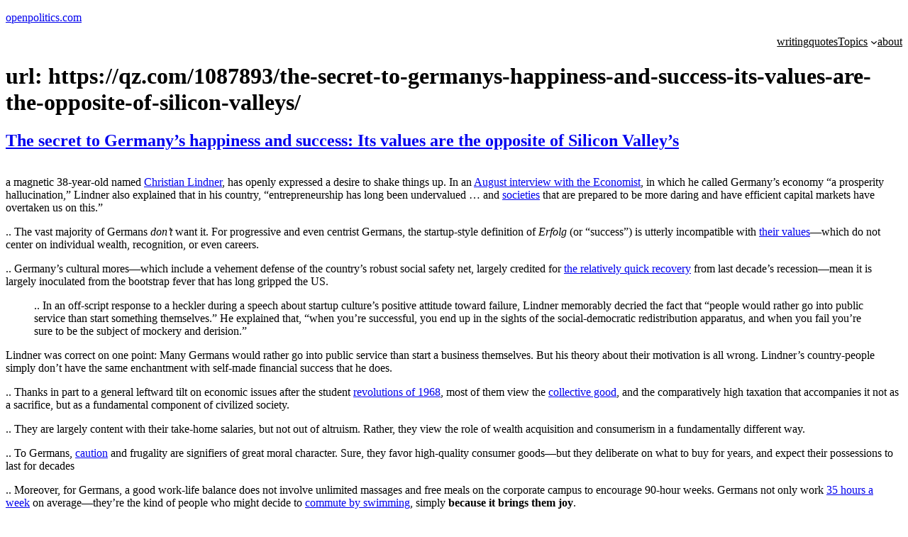

--- FILE ---
content_type: text/javascript
request_url: https://www.openpolitics.com/wp-content/plugins/CiteIt.net/lib/jsVideoUrlParser/dist/jsVideoUrlParser.min.js?ver=6.9
body_size: 4899
content:
!function(e,t){"object"==typeof exports&&"undefined"!=typeof module?module.exports=t():"function"==typeof define&&define.amd?define(t):(e=e||self).urlParser=t()}(this,(function(){"use strict";function e(t){return(e="function"==typeof Symbol&&"symbol"==typeof Symbol.iterator?function(e){return typeof e}:function(e){return e&&"function"==typeof Symbol&&e.constructor===Symbol&&e!==Symbol.prototype?"symbol":typeof e})(t)}var t=function(t,i){if("object"!==e(t))return"";var r="",a=0,s=Object.keys(t);if(0===s.length)return"";for(s.sort(),i||(r+="?"+s[0]+"="+t[s[0]],a+=1);a<s.length;a+=1)r+="&"+s[a]+"="+t[s[a]];return r},i=function(e){return void 0===e?0:e.match(/^(\d+[smhdw]?)+$/)?function(e){var t,i=0,r={s:1,m:60,h:3600,d:86400,w:604800};t=(e=e.replace(/([smhdw])/g," $1 ").trim()).split(" ");for(var a=0;a<t.length;a+=2)i+=parseInt(t[a],10)*r[t[a+1]||"s"];return i}(e):e.match(/^(\d+:?)+$/)?function(e){for(var t=0,i=[1,60,3600,86400,604800],r=e.split(":"),a=0;a<r.length;a++)t+=parseInt(r[a],10)*i[r.length-a-1];return t}(e):0},r=function(e){if("string"!=typeof e)return{};var t,i={},r=(e=e.split("+").join(" ")).match(/(?:[?](?:[^=]+)=(?:[^&#]*)(?:[&](?:[^=]+)=(?:[^&#]*))*(?:[#].*)?)|(?:[#].*)/);if(null===r)return{};t=r[0].substr(1).split(/[&#=]/);for(var a=0;a<t.length;a+=2)i[decodeURIComponent(t[a])]=decodeURIComponent(t[a+1]||"");return i};function a(){for(var e=0,t=["parseProvider","parse","bind","create"];e<t.length;e++){var i=t[e];this[i]=this[i].bind(this)}this.plugins={}}var s=a;a.prototype.parseProvider=function(e){var t=e.match(/(?:(?:https?:)?\/\/)?(?:[^.]+\.)?(\w+)\./i);return t?t[1]:void 0},a.prototype.parse=function(e){if(void 0!==e){var t,i=this.parseProvider(e),a=this.plugins[i];if(i&&a&&a.parse)return(t=a.parse.call(a,e,r(e)))&&((t=function(e){e.params&&0===Object.keys(e.params).length&&delete e.params;return e}(t)).provider=a.provider),t}},a.prototype.bind=function(e){if(this.plugins[e.provider]=e,e.alternatives)for(var t=0;t<e.alternatives.length;t+=1)this.plugins[e.alternatives[t]]=e},a.prototype.create=function(t){if("object"===e(t)&&"object"===e(t.videoInfo)){var i=t.videoInfo,r=t.params,a=this.plugins[i.provider];return r="internal"===r?i.params:r||{},a&&(t.format=t.format||a.defaultFormat,a.formats.hasOwnProperty(t.format))?a.formats[t.format].apply(a,[i,Object.assign({},r)]):void 0}};var o=new s;function n(){this.provider="allocine",this.alternatives=[],this.defaultFormat="embed",this.formats={embed:this.createEmbedUrl},this.mediaTypes={VIDEO:"video"}}n.prototype.parseUrl=function(e){var t=e.match(/(?:\/video\/player_gen_cmedia=)([A-Za-z0-9]+)/i);return t?t[1]:void 0},n.prototype.parse=function(e){var t={mediaType:this.mediaTypes.VIDEO,id:this.parseUrl(e)};return t.id?t:void 0},n.prototype.createEmbedUrl=function(e){if(e.id&&e.mediaType===this.mediaTypes.VIDEO)return"https://player.allocine.fr/"+e.id+".html"},o.bind(new n);var p=t;function d(){this.provider="canalplus",this.defaultFormat="embed",this.formats={embed:this.createEmbedUrl},this.mediaTypes={VIDEO:"video"}}d.prototype.parseParameters=function(e){return delete e.vid,e},d.prototype.parse=function(e,t){var i={mediaType:this.mediaTypes.VIDEO,id:t.vid};if(i.params=this.parseParameters(t),i.id)return i},d.prototype.createEmbedUrl=function(e,t){if(e.id&&e.mediaType===this.mediaTypes.VIDEO){var i="http://player.canalplus.fr/embed/";return t.vid=e.id,i+=p(t)}},o.bind(new d);var l=t;function m(){this.provider="coub",this.defaultFormat="long",this.formats={long:this.createLongUrl,embed:this.createEmbedUrl},this.mediaTypes={VIDEO:"video"}}m.prototype.parseUrl=function(e){var t=e.match(/(?:embed|view)\/([a-zA-Z\d]+)/i);return t?t[1]:void 0},m.prototype.parse=function(e,t){var i={mediaType:this.mediaTypes.VIDEO,params:t,id:this.parseUrl(e)};if(i.id)return i},m.prototype.createUrl=function(e,t,i){if(t.id&&t.mediaType===this.mediaTypes.VIDEO){var r=e+t.id;return r+=l(i)}},m.prototype.createLongUrl=function(e,t){return this.createUrl("https://coub.com/view/",e,t)},m.prototype.createEmbedUrl=function(e,t){return this.createUrl("//coub.com/embed/",e,t)},o.bind(new m);var h=t,c=i;function u(){this.provider="dailymotion",this.alternatives=["dai"],this.defaultFormat="long",this.formats={short:this.createShortUrl,long:this.createLongUrl,embed:this.createEmbedUrl,image:this.createImageUrl},this.mediaTypes={VIDEO:"video"}}u.prototype.parseParameters=function(e){return this.parseTime(e)},u.prototype.parseTime=function(e){return e.start&&(e.start=c(e.start)),e},u.prototype.parseUrl=function(e){var t=e.match(/(?:\/video|ly)\/([A-Za-z0-9]+)/i);return t?t[1]:void 0},u.prototype.parse=function(e,t){var i={mediaType:this.mediaTypes.VIDEO,params:this.parseParameters(t),id:this.parseUrl(e)};return i.id?i:void 0},u.prototype.createUrl=function(e,t,i){if(t.id&&t.mediaType===this.mediaTypes.VIDEO)return e+t.id+h(i)},u.prototype.createShortUrl=function(e,t){return this.createUrl("https://dai.ly/",e,t)},u.prototype.createLongUrl=function(e,t){return this.createUrl("https://dailymotion.com/video/",e,t)},u.prototype.createEmbedUrl=function(e,t){return this.createUrl("https://www.dailymotion.com/embed/video/",e,t)},u.prototype.createImageUrl=function(e,t){return delete t.start,this.createUrl("https://www.dailymotion.com/thumbnail/video/",e,t)},o.bind(new u);var y=t;function f(){this.provider="loom",this.defaultFormat="long",this.formats={long:this.createLongUrl,embed:this.createEmbedUrl},this.mediaTypes={VIDEO:"video"}}f.prototype.parseUrl=function(e){var t=e.match(/(?:share|embed)\/([a-zA-Z\d]+)/i);return t?t[1]:void 0},f.prototype.parse=function(e,t){var i={mediaType:this.mediaTypes.VIDEO,params:t,id:this.parseUrl(e)};return i.id?i:void 0},f.prototype.createUrl=function(e,t,i){if(t.id&&t.mediaType===this.mediaTypes.VIDEO){var r=e+t.id;return r+=y(i)}},f.prototype.createLongUrl=function(e,t){return this.createUrl("https://loom.com/share/",e,t)},f.prototype.createEmbedUrl=function(e,t){return this.createUrl("//loom.com/embed/",e,t)},o.bind(new f);var v=t,T=i;function U(){this.provider="twitch",this.defaultFormat="long",this.formats={long:this.createLongUrl,embed:this.createEmbedUrl},this.mediaTypes={VIDEO:"video",STREAM:"stream",CLIP:"clip"}}U.prototype.seperateId=function(e){return{pre:e[0],id:e.substr(1)}},U.prototype.parseChannel=function(e,t){var i=t.channel||t.utm_content||e.channel;return delete t.utm_content,delete t.channel,i},U.prototype.parseUrl=function(e,t,i){var r;return(r=e.match(/(clips\.)?twitch\.tv\/(?:(?:videos\/(\d+))|(\w+(?:-[\w\d-]+)?)(?:\/clip\/(\w+))?)/i))&&r[2]?t.id="v"+r[2]:i.video?(t.id=i.video,delete i.video):i.clip?(t.id=i.clip,t.isClip=!0,delete i.clip):r&&r[1]&&r[3]?(t.id=r[3],t.isClip=!0):r&&r[3]&&r[4]?(t.channel=r[3],t.id=r[4],t.isClip=!0):r&&r[3]&&(t.channel=r[3]),t},U.prototype.parseMediaType=function(e){var t;return e.id?e.isClip?(t=this.mediaTypes.CLIP,delete e.isClip):t=this.mediaTypes.VIDEO:e.channel&&(t=this.mediaTypes.STREAM),t},U.prototype.parseParameters=function(e){return e.t&&(e.start=T(e.t),delete e.t),e},U.prototype.parse=function(e,t){var i=this,r={};return(r=i.parseUrl(e,r,t)).channel=i.parseChannel(r,t),r.mediaType=i.parseMediaType(r),r.params=i.parseParameters(t),r.channel||r.id?r:void 0},U.prototype.createLongUrl=function(e,t){var i="";if(e.mediaType===this.mediaTypes.STREAM&&e.channel)i="https://twitch.tv/"+e.channel;else if(e.mediaType===this.mediaTypes.VIDEO&&e.id){i="https://twitch.tv/videos/"+this.seperateId(e.id).id,t.start&&(t.t=t.start+"s",delete t.start)}else{if(e.mediaType!==this.mediaTypes.CLIP||!e.id)return;i=e.channel?"https://www.twitch.tv/"+e.channel+"/clip/"+e.id:"https://clips.twitch.tv/"+e.id}return i+=v(t)},U.prototype.createEmbedUrl=function(e,t){var i="https://player.twitch.tv/";if(e.mediaType===this.mediaTypes.STREAM&&e.channel)t.channel=e.channel;else if(e.mediaType===this.mediaTypes.VIDEO&&e.id)t.video=e.id,t.start&&(t.t=t.start+"s",delete t.start);else{if(e.mediaType!==this.mediaTypes.CLIP||!e.id)return;i="https://clips.twitch.tv/embed",t.clip=e.id}return i+=v(t)},o.bind(new U);var b=t,E=i;function I(){this.provider="vimeo",this.alternatives=["vimeopro"],this.defaultFormat="long",this.formats={long:this.createLongUrl,embed:this.createEmbedUrl},this.mediaTypes={VIDEO:"video"}}I.prototype.parseUrl=function(e){var t=e.match(/(?:\/showcase\/\d+)?(?:\/(?:channels\/[\w]+|(?:(?:album\/\d+|groups\/[\w]+)\/)?videos?))?\/(\d+)/i);return t?t[1]:void 0},I.prototype.parseHash=function(e){var t=e.match(/\/\d+\/(\w+)$/i);return t?t[1]:void 0},I.prototype.parseParameters=function(e){return e.t&&(e.start=E(e.t),delete e.t),e.h&&(e.hash=e.h,delete e.h),e},I.prototype.parse=function(e,t){var i={mediaType:this.mediaTypes.VIDEO,params:this.parseParameters(t),id:this.parseUrl(e)},r=this.parseHash(e,t);return r&&(i.params.hash=r),i.id?i:void 0},I.prototype.createUrl=function(e,t,i,r){if(t.id&&t.mediaType===this.mediaTypes.VIDEO){var a=e+t.id,s=i.start;return delete i.start,i.hash&&("embed"===r?i.h=i.hash:"long"===r&&(a+="/"+i.hash),delete i.hash),a+=b(i),s&&(a+="#t="+s),a}},I.prototype.createLongUrl=function(e,t){return this.createUrl("https://vimeo.com/",e,t,"long")},I.prototype.createEmbedUrl=function(e,t){return this.createUrl("//player.vimeo.com/video/",e,t,"embed")},o.bind(new I);var w=t,g=i;function L(){this.provider="wistia",this.alternatives=[],this.defaultFormat="long",this.formats={long:this.createLongUrl,embed:this.createEmbedUrl,embedjsonp:this.createEmbedJsonpUrl},this.mediaTypes={VIDEO:"video",EMBEDVIDEO:"embedvideo"}}L.prototype.parseUrl=function(e){var t=e.match(/(?:(?:medias|iframe)\/|wvideo=)([\w-]+)/);return t?t[1]:void 0},L.prototype.parseChannel=function(e){var t=e.match(/(?:(?:https?:)?\/\/)?([^.]*)\.wistia\./),i=t?t[1]:void 0;if("fast"!==i&&"content"!==i)return i},L.prototype.parseParameters=function(e,t){return e.wtime&&(e.start=g(e.wtime),delete e.wtime),e.wvideo===t.id&&delete e.wvideo,e},L.prototype.parseMediaType=function(e){return e.id&&e.channel?this.mediaTypes.VIDEO:e.id?(delete e.channel,this.mediaTypes.EMBEDVIDEO):void 0},L.prototype.parse=function(e,t){var i={id:this.parseUrl(e),channel:this.parseChannel(e)};if(i.params=this.parseParameters(t,i),i.mediaType=this.parseMediaType(i),i.id)return i},L.prototype.createUrl=function(e,t,i){return t.start&&(t.wtime=t.start,delete t.start),i+=w(t)},L.prototype.createLongUrl=function(e,t){if(e.id&&e.mediaType===this.mediaTypes.VIDEO){var i="https://"+e.channel+".wistia.com/medias/"+e.id;return this.createUrl(e,t,i)}},L.prototype.createEmbedUrl=function(e,t){if(e.id&&(e.mediaType===this.mediaTypes.VIDEO||e.mediaType===this.mediaTypes.EMBEDVIDEO)){var i="https://fast.wistia.com/embed/iframe/"+e.id;return this.createUrl(e,t,i)}},L.prototype.createEmbedJsonpUrl=function(e){if(e.id&&(e.mediaType===this.mediaTypes.VIDEO||e.mediaType===this.mediaTypes.EMBEDVIDEO))return"https://fast.wistia.com/embed/medias/"+e.id+".jsonp"},o.bind(new L);var D=t;function O(){this.provider="youku",this.defaultFormat="long",this.formats={embed:this.createEmbedUrl,long:this.createLongUrl,flash:this.createFlashUrl,static:this.createStaticUrl},this.mediaTypes={VIDEO:"video"}}O.prototype.parseUrl=function(e){var t=e.match(/(?:(?:embed|sid)\/|v_show\/id_|VideoIDS=)([a-zA-Z0-9]+)/);return t?t[1]:void 0},O.prototype.parseParameters=function(e){return e.VideoIDS&&delete e.VideoIDS,e},O.prototype.parse=function(e,t){var i={mediaType:this.mediaTypes.VIDEO,id:this.parseUrl(e),params:this.parseParameters(t)};if(i.id)return i},O.prototype.createUrl=function(e,t,i){if(t.id&&t.mediaType===this.mediaTypes.VIDEO){var r=e+t.id;return r+=D(i)}},O.prototype.createEmbedUrl=function(e,t){return this.createUrl("http://player.youku.com/embed/",e,t)},O.prototype.createLongUrl=function(e,t){return this.createUrl("http://v.youku.com/v_show/id_",e,t)},O.prototype.createStaticUrl=function(e,t){return this.createUrl("http://static.youku.com/v1.0.0638/v/swf/loader.swf?VideoIDS=",e,t)},O.prototype.createFlashUrl=function(e,t){if(e.id&&e.mediaType===this.mediaTypes.VIDEO){var i="http://player.youku.com/player.php/sid/"+e.id+"/v.swf";return i+=D(t)}},o.bind(new O);var A=t,V=i;function P(){this.provider="youtube",this.alternatives=["youtu","ytimg"],this.defaultFormat="long",this.formats={short:this.createShortUrl,long:this.createLongUrl,embed:this.createEmbedUrl,shortImage:this.createShortImageUrl,longImage:this.createLongImageUrl},this.imageQualities={0:"0",1:"1",2:"2",3:"3",DEFAULT:"default",HQDEFAULT:"hqdefault",SDDEFAULT:"sddefault",MQDEFAULT:"mqdefault",MAXRESDEFAULT:"maxresdefault"},this.defaultImageQuality=this.imageQualities.HQDEFAULT,this.mediaTypes={VIDEO:"video",PLAYLIST:"playlist",SHARE:"share",CHANNEL:"channel"}}P.prototype.parseVideoUrl=function(e){var t=e.match(/(?:(?:v|vi|be|videos|embed)\/(?!videoseries)|(?:v|ci)=)([\w-]{11})/i);return t?t[1]:void 0},P.prototype.parseChannelUrl=function(e){var t=e.match(/\/channel\/([\w-]+)/);return t?{id:t[1],mediaType:this.mediaTypes.CHANNEL}:(t=e.match(/\/(?:c|user)\/([\w-]+)/))?{name:t[1],mediaType:this.mediaTypes.CHANNEL}:void 0},P.prototype.parseParameters=function(e,t){return(e.start||e.t)&&(e.start=V(e.start||e.t),delete e.t),e.v===t.id&&delete e.v,e.list===t.id&&delete e.list,e},P.prototype.parseMediaType=function(e){if(e.params.list&&(e.list=e.params.list,delete e.params.list),e.id&&!e.params.ci)e.mediaType=this.mediaTypes.VIDEO;else if(e.list)delete e.id,e.mediaType=this.mediaTypes.PLAYLIST;else{if(!e.params.ci)return;delete e.params.ci,e.mediaType=this.mediaTypes.SHARE}return e},P.prototype.parse=function(e,t){var i=this.parseChannelUrl(e);if(i)return i;var r={params:t,id:this.parseVideoUrl(e)};return r.params=this.parseParameters(t,r),r=this.parseMediaType(r)},P.prototype.createShortUrl=function(e,t){if(e.id&&e.mediaType===this.mediaTypes.VIDEO){var i="https://youtu.be/"+e.id;return t.start&&(i+="#t="+t.start),i}},P.prototype.createLongUrl=function(e,t){var i="",r=t.start;if(delete t.start,e.mediaType===this.mediaTypes.CHANNEL)if(e.id)i+="https://www.youtube.com/channel/"+e.id;else{if(!e.name)return;i+="https://www.youtube.com/c/"+e.name}else if(e.mediaType===this.mediaTypes.PLAYLIST&&e.list)t.feature="share",i+="https://www.youtube.com/playlist";else if(e.mediaType===this.mediaTypes.VIDEO&&e.id)t.v=e.id,i+="https://www.youtube.com/watch";else{if(e.mediaType!==this.mediaTypes.SHARE||!e.id)return;t.ci=e.id,i+="https://www.youtube.com/shared"}return e.list&&(t.list=e.list),i+=A(t),e.mediaType!==this.mediaTypes.PLAYLIST&&r&&(i+="#t="+r),i},P.prototype.createEmbedUrl=function(e,t){var i="https://www.youtube.com/embed";if(e.mediaType===this.mediaTypes.PLAYLIST&&e.list)t.listType="playlist";else{if(e.mediaType!==this.mediaTypes.VIDEO||!e.id)return;i+="/"+e.id,"1"===t.loop&&(t.playlist=e.id)}return e.list&&(t.list=e.list),i+=A(t)},P.prototype.createImageUrl=function(e,t,i){if(t.id&&t.mediaType===this.mediaTypes.VIDEO)return e+t.id+"/"+(i.imageQuality||this.defaultImageQuality)+".jpg"},P.prototype.createShortImageUrl=function(e,t){return this.createImageUrl("https://i.ytimg.com/vi/",e,t)},P.prototype.createLongImageUrl=function(e,t){return this.createImageUrl("https://img.youtube.com/vi/",e,t)},o.bind(new P);var S=t,C=i;function M(){this.provider="soundcloud",this.defaultFormat="long",this.formats={long:this.createLongUrl,embed:this.createEmbedUrl},this.mediaTypes={TRACK:"track",PLAYLIST:"playlist",APITRACK:"apitrack",APIPLAYLIST:"apiplaylist"}}M.prototype.parseUrl=function(e,t){var i=e.match(/(?:m\.)?soundcloud\.com\/(?:([\w-]+)\/(sets\/)?)([\w-]+)/i);return i?(t.channel=i[1],"playlists"===i[1]||i[2]?t.list=i[3]:t.id=i[3],t):t},M.prototype.parseParameters=function(e){return e.t&&(e.start=C(e.t),delete e.t),e},M.prototype.parseMediaType=function(e){return e.id&&("tracks"===e.channel?(delete e.channel,delete e.params.url,e.mediaType=this.mediaTypes.APITRACK):e.mediaType=this.mediaTypes.TRACK),e.list&&("playlists"===e.channel?(delete e.channel,delete e.params.url,e.mediaType=this.mediaTypes.APIPLAYLIST):e.mediaType=this.mediaTypes.PLAYLIST),e},M.prototype.parse=function(e,t){var i={};if((i=this.parseUrl(e,i)).params=this.parseParameters(t),(i=this.parseMediaType(i)).id||i.list)return i},M.prototype.createLongUrl=function(e,t){var i="",r=t.start;if(delete t.start,e.mediaType===this.mediaTypes.TRACK&&e.id&&e.channel)i="https://soundcloud.com/"+e.channel+"/"+e.id;else if(e.mediaType===this.mediaTypes.PLAYLIST&&e.list&&e.channel)i="https://soundcloud.com/"+e.channel+"/sets/"+e.list;else if(e.mediaType===this.mediaTypes.APITRACK&&e.id)i="https://api.soundcloud.com/tracks/"+e.id;else{if(e.mediaType!==this.mediaTypes.APIPLAYLIST||!e.list)return;i="https://api.soundcloud.com/playlists/"+e.list}return i+=S(t),r&&(i+="#t="+r),i},M.prototype.createEmbedUrl=function(e,t){var i="https://w.soundcloud.com/player/";if(delete t.start,e.mediaType===this.mediaTypes.APITRACK&&e.id)t.url="https%3A//api.soundcloud.com/tracks/"+e.id;else{if(e.mediaType!==this.mediaTypes.APIPLAYLIST||!e.list)return;t.url="https%3A//api.soundcloud.com/playlists/"+e.list}return i+=S(t)},o.bind(new M);var k=t;function F(){this.provider="teachertube",this.alternatives=[],this.defaultFormat="long",this.formats={long:this.createLongUrl,embed:this.createEmbedUrl},this.mediaTypes={VIDEO:"video",AUDIO:"audio",DOCUMENT:"document",CHANNEL:"channel",COLLECTION:"collection",GROUP:"group"}}F.prototype.parse=function(e,t){var i={};i.list=this.parsePlaylist(t),i.params=t;var r=e.match(/\/(audio|video|document|user\/channel|collection|group)\/(?:[\w-]+-)?(\w+)/);if(r)return i.mediaType=this.parseMediaType(r[1]),i.id=r[2],i},F.prototype.parsePlaylist=function(e){if(e["playlist-id"]){var t=e["playlist-id"];return delete e["playlist-id"],t}},F.prototype.parseMediaType=function(e){switch(e){case"audio":return this.mediaTypes.AUDIO;case"video":return this.mediaTypes.VIDEO;case"document":return this.mediaTypes.DOCUMENT;case"user/channel":return this.mediaTypes.CHANNEL;case"collection":return this.mediaTypes.COLLECTION;case"group":return this.mediaTypes.GROUP}},F.prototype.createLongUrl=function(e,t){if(e.id){var i="https://www.teachertube.com/";return e.list&&(t["playlist-id"]=e.list),e.mediaType===this.mediaTypes.CHANNEL?i+="user/channel/":i+=e.mediaType+"/",i+=e.id,i+=k(t)}},F.prototype.createEmbedUrl=function(e,t){if(e.id){var i="https://www.teachertube.com/embed/";if(e.mediaType===this.mediaTypes.VIDEO||e.mediaType===this.mediaTypes.AUDIO)return i+=e.mediaType+"/"+e.id,i+=k(t)}},o.bind(new F);var R=t;function N(){this.provider="tiktok",this.defaultFormat="long",this.formats={long:this.createLongUrl},this.mediaTypes={VIDEO:"video"}}N.prototype.parse=function(e,t){var i={params:t,mediaType:this.mediaTypes.VIDEO},r=e.match(/@([^/]+)\/video\/(\d{19})/);if(r)return i.channel=r[1],i.id=r[2],i},N.prototype.createLongUrl=function(e,t){var i="";if(e.mediaType===this.mediaTypes.VIDEO&&e.id&&e.channel)return i+="https://www.tiktok.com/@".concat(e.channel,"/video/").concat(e.id),i+=R(t)},o.bind(new N);var Y=t;function H(){this.provider="ted",this.formats={long:this.createLongUrl,embed:this.createEmbedUrl},this.mediaTypes={VIDEO:"video",PLAYLIST:"playlist"}}H.prototype.parseUrl=function(e,t){var i=e.match(/\/(talks|playlists\/(\d+))\/([\w-]+)/i),r=i?i[1]:void 0;return r?(t.channel=r.split("/")[0],t.id=i[3],"playlists"===t.channel&&(t.list=i[2]),t):t},H.prototype.parseMediaType=function(e){return e.id&&"playlists"===e.channel&&(delete e.channel,e.mediaType=this.mediaTypes.PLAYLIST),e.id&&"talks"===e.channel&&(delete e.channel,e.mediaType=this.mediaTypes.VIDEO),e},H.prototype.parse=function(e,t){var i={params:t};if(i=this.parseUrl(e,i),(i=this.parseMediaType(i)).id)return i},H.prototype.createLongUrl=function(e,t){var i="";if(e.mediaType===this.mediaTypes.VIDEO&&e.id)i+="https://ted.com/talks/"+e.id;else{if(e.mediaType!==this.mediaTypes.PLAYLIST||!e.id)return;i+="https://ted.com/playlists/"+e.list+"/"+e.id}return i+=Y(t)},H.prototype.createEmbedUrl=function(e,t){var i="https://embed.ted.com/";if(e.mediaType===this.mediaTypes.PLAYLIST&&e.id)i+="playlists/"+e.list+"/"+e.id;else{if(e.mediaType!==this.mediaTypes.VIDEO||!e.id)return;i+="talks/"+e.id}return i+=Y(t)},o.bind(new H);var j=t;function Q(){this.provider="facebook",this.alternatives=[],this.defaultFormat="long",this.formats={long:this.createLongUrl,watch:this.createWatchUrl},this.mediaTypes={VIDEO:"video"}}return Q.prototype.parse=function(e,t){var i={params:t,mediaType:this.mediaTypes.VIDEO},r=e.match(/(?:\/(\d+))?\/videos(?:\/.*?)?\/(\d+)/i);if(r&&(r[1]&&(i.pageId=r[1]),i.id=r[2]),t.v&&!i.id&&(i.id=t.v,delete t.v,i.params=t),i.id)return i},Q.prototype.createWatchUrl=function(e,t){var i="https://facebook.com/watch/";if(e.mediaType===this.mediaTypes.VIDEO&&e.id)return t={v:e.id},i+=j(t)},Q.prototype.createLongUrl=function(e,t){var i="https://facebook.com/";if(e.pageId&&(i+=e.pageId,e.mediaType===this.mediaTypes.VIDEO&&e.id))return i+="/videos/"+e.id,i+=j(t)},o.bind(new Q),o}));
